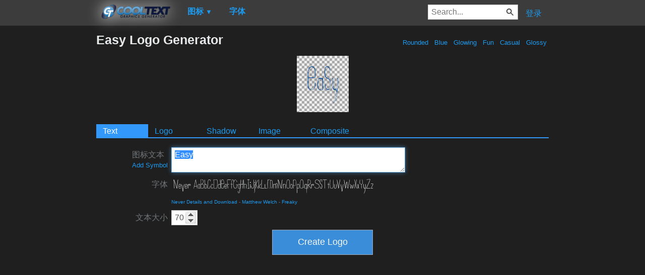

--- FILE ---
content_type: text/html; charset=utf-8
request_url: https://www.google.com/recaptcha/api2/aframe
body_size: 268
content:
<!DOCTYPE HTML><html><head><meta http-equiv="content-type" content="text/html; charset=UTF-8"></head><body><script nonce="OjMx1bGHqf5MljGq2wnOow">/** Anti-fraud and anti-abuse applications only. See google.com/recaptcha */ try{var clients={'sodar':'https://pagead2.googlesyndication.com/pagead/sodar?'};window.addEventListener("message",function(a){try{if(a.source===window.parent){var b=JSON.parse(a.data);var c=clients[b['id']];if(c){var d=document.createElement('img');d.src=c+b['params']+'&rc='+(localStorage.getItem("rc::a")?sessionStorage.getItem("rc::b"):"");window.document.body.appendChild(d);sessionStorage.setItem("rc::e",parseInt(sessionStorage.getItem("rc::e")||0)+1);localStorage.setItem("rc::h",'1767348959280');}}}catch(b){}});window.parent.postMessage("_grecaptcha_ready", "*");}catch(b){}</script></body></html>